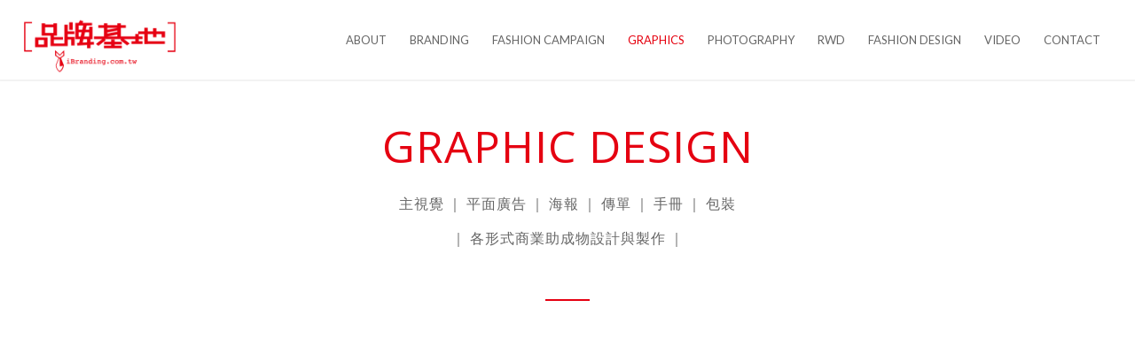

--- FILE ---
content_type: text/html; charset=UTF-8
request_url: http://www.ibranding.com.tw/graphics/
body_size: 37911
content:
<!DOCTYPE html>
<html lang="zh-TW" class="html_stretched responsive av-preloader-disabled av-default-lightbox  html_header_top html_logo_left html_main_nav_header html_menu_right html_slim html_header_sticky html_header_shrinking_disabled html_mobile_menu_tablet html_header_searchicon_disabled html_content_align_center html_header_unstick_top_disabled html_header_stretch html_minimal_header html_minimal_header_shadow html_av-overlay-side html_av-overlay-side-classic html_av-submenu-noclone html_entry_id_18 av-no-preview html_text_menu_active ">
<head>
<meta charset="UTF-8" />


<!-- mobile setting -->
<meta name="viewport" content="width=device-width, initial-scale=1, maximum-scale=1">

<!-- Scripts/CSS and wp_head hook -->
<title>GRAPHICS | 品牌基地 iBranding  | 柯弗創意設計 | 鉄三原創 | 廣告設計 | 網頁設計</title>

<!-- All in One SEO Pack 2.8 by Michael Torbert of Semper Fi Web Design[734,803] -->
<meta name="description"  content="主視覺 ｜ 平面廣告 ｜ 海報 ｜ 傳單 ｜ 手冊 ｜ 包裝 ｜ 各形式商業助成物設計與製作 ｜" />

<link rel="canonical" href="http://www.ibranding.com.tw/graphics/" />
<!-- /all in one seo pack -->
<link rel='dns-prefetch' href='//s.w.org' />
<link rel="alternate" type="application/rss+xml" title="訂閱 品牌基地 iBranding  | 柯弗創意設計 | 鉄三原創 | 廣告設計 | 網頁設計 &raquo;" href="http://www.ibranding.com.tw/feed/" />
<link rel="alternate" type="application/rss+xml" title="訂閱 品牌基地 iBranding  | 柯弗創意設計 | 鉄三原創 | 廣告設計 | 網頁設計 &raquo; 迴響" href="http://www.ibranding.com.tw/comments/feed/" />

<!-- google webfont font replacement -->
<link rel='stylesheet' id='avia-google-webfont' href='//fonts.googleapis.com/css?family=Open+Sans:400,600%7CLato:300,400,700' type='text/css' media='all'/> 
		<script type="text/javascript">
			window._wpemojiSettings = {"baseUrl":"https:\/\/s.w.org\/images\/core\/emoji\/11\/72x72\/","ext":".png","svgUrl":"https:\/\/s.w.org\/images\/core\/emoji\/11\/svg\/","svgExt":".svg","source":{"concatemoji":"http:\/\/www.ibranding.com.tw\/wp-includes\/js\/wp-emoji-release.min.js?ver=4.9.8"}};
			!function(a,b,c){function d(a,b){var c=String.fromCharCode;l.clearRect(0,0,k.width,k.height),l.fillText(c.apply(this,a),0,0);var d=k.toDataURL();l.clearRect(0,0,k.width,k.height),l.fillText(c.apply(this,b),0,0);var e=k.toDataURL();return d===e}function e(a){var b;if(!l||!l.fillText)return!1;switch(l.textBaseline="top",l.font="600 32px Arial",a){case"flag":return!(b=d([55356,56826,55356,56819],[55356,56826,8203,55356,56819]))&&(b=d([55356,57332,56128,56423,56128,56418,56128,56421,56128,56430,56128,56423,56128,56447],[55356,57332,8203,56128,56423,8203,56128,56418,8203,56128,56421,8203,56128,56430,8203,56128,56423,8203,56128,56447]),!b);case"emoji":return b=d([55358,56760,9792,65039],[55358,56760,8203,9792,65039]),!b}return!1}function f(a){var c=b.createElement("script");c.src=a,c.defer=c.type="text/javascript",b.getElementsByTagName("head")[0].appendChild(c)}var g,h,i,j,k=b.createElement("canvas"),l=k.getContext&&k.getContext("2d");for(j=Array("flag","emoji"),c.supports={everything:!0,everythingExceptFlag:!0},i=0;i<j.length;i++)c.supports[j[i]]=e(j[i]),c.supports.everything=c.supports.everything&&c.supports[j[i]],"flag"!==j[i]&&(c.supports.everythingExceptFlag=c.supports.everythingExceptFlag&&c.supports[j[i]]);c.supports.everythingExceptFlag=c.supports.everythingExceptFlag&&!c.supports.flag,c.DOMReady=!1,c.readyCallback=function(){c.DOMReady=!0},c.supports.everything||(h=function(){c.readyCallback()},b.addEventListener?(b.addEventListener("DOMContentLoaded",h,!1),a.addEventListener("load",h,!1)):(a.attachEvent("onload",h),b.attachEvent("onreadystatechange",function(){"complete"===b.readyState&&c.readyCallback()})),g=c.source||{},g.concatemoji?f(g.concatemoji):g.wpemoji&&g.twemoji&&(f(g.twemoji),f(g.wpemoji)))}(window,document,window._wpemojiSettings);
		</script>
		<style type="text/css">
img.wp-smiley,
img.emoji {
	display: inline !important;
	border: none !important;
	box-shadow: none !important;
	height: 1em !important;
	width: 1em !important;
	margin: 0 .07em !important;
	vertical-align: -0.1em !important;
	background: none !important;
	padding: 0 !important;
}
</style>
<link rel='stylesheet' id='contact-form-7-css'  href='http://www.ibranding.com.tw/wp-content/plugins/contact-form-7/includes/css/styles.css?ver=5.0.4' type='text/css' media='all' />
<link rel='stylesheet' id='mediaelement-css'  href='http://www.ibranding.com.tw/wp-includes/js/mediaelement/mediaelementplayer-legacy.min.css?ver=4.2.6-78496d1' type='text/css' media='all' />
<link rel='stylesheet' id='wp-mediaelement-css'  href='http://www.ibranding.com.tw/wp-includes/js/mediaelement/wp-mediaelement.min.css?ver=4.9.8' type='text/css' media='all' />
<link rel='stylesheet' id='avia-grid-css'  href='http://www.ibranding.com.tw/wp-content/themes/enfold422ok3/css/grid.css?ver=4.2.2' type='text/css' media='all' />
<link rel='stylesheet' id='avia-base-css'  href='http://www.ibranding.com.tw/wp-content/themes/enfold422ok3/css/base.css?ver=4.2.2' type='text/css' media='all' />
<link rel='stylesheet' id='avia-layout-css'  href='http://www.ibranding.com.tw/wp-content/themes/enfold422ok3/css/layout.css?ver=4.2.2' type='text/css' media='all' />
<link rel='stylesheet' id='avia-scs-css'  href='http://www.ibranding.com.tw/wp-content/themes/enfold422ok3/css/shortcodes.css?ver=4.2.2' type='text/css' media='all' />
<link rel='stylesheet' id='avia-popup-css-css'  href='http://www.ibranding.com.tw/wp-content/themes/enfold422ok3/js/aviapopup/magnific-popup.css?ver=4.2.2' type='text/css' media='screen' />
<link rel='stylesheet' id='avia-print-css'  href='http://www.ibranding.com.tw/wp-content/themes/enfold422ok3/css/print.css?ver=4.2.2' type='text/css' media='print' />
<link rel='stylesheet' id='avia-dynamic-css'  href='http://www.ibranding.com.tw/wp-content/uploads/dynamic_avia/enfold.css?ver=5b6bb02f0ee0a' type='text/css' media='all' />
<link rel='stylesheet' id='avia-custom-css'  href='http://www.ibranding.com.tw/wp-content/themes/enfold422ok3/css/custom.css?ver=4.2.2' type='text/css' media='all' />
<script type='text/javascript' src='http://www.ibranding.com.tw/wp-includes/js/jquery/jquery.js?ver=1.12.4'></script>
<script type='text/javascript' src='http://www.ibranding.com.tw/wp-includes/js/jquery/jquery-migrate.min.js?ver=1.4.1'></script>
<script type='text/javascript' src='http://www.ibranding.com.tw/wp-content/themes/enfold422ok3/js/avia-compat.js?ver=4.2.2'></script>
<script type='text/javascript'>
var mejsL10n = {"language":"zh","strings":{"mejs.install-flash":"\u60a8\u7684\u700f\u89bd\u5668\u5c1a\u672a\u555f\u7528 Flash \u64ad\u653e\u5668\u5916\u639b\u3002\u8acb\u555f\u7528\u60a8\u7684Flash\u64ad\u653e\u5668\u5916\u639b\u6216\u5f9e\n https:\/\/get.adobe.com\/flashplayer\/ \u4e0b\u8f09\u6700\u65b0\u5916\u639b\u3002","mejs.fullscreen-off":"\u95dc\u9589\u5168\u87a2\u5e55","mejs.fullscreen-on":"\u5168\u87a2\u5e55","mejs.download-video":"\u4e0b\u8f09\u5f71\u7247","mejs.fullscreen":"\u5168\u87a2\u5e55","mejs.time-jump-forward":["\u5411\u524d\u8df3\uff051\u79d2","\u5411\u524d %1 \u79d2"],"mejs.loop":"\u5207\u63db\u5faa\u74b0","mejs.play":"\u64ad\u653e","mejs.pause":"\u66ab\u505c","mejs.close":"\u95dc\u9589","mejs.time-slider":"\u6642\u9593\u8ef8","mejs.time-help-text":"\u4f7f\u7528\u5de6\uff0f\u53f3\u65b9\u5411\u9375\u589e\u6e1b\u4e00\u79d2\uff0c\u4e0a\uff0f\u4e0b\u65b9\u5411\u9375\u589e\u6e1b\u5341\u79d2\u3002","mejs.time-skip-back":["\u9000\u5f8c 1 \u79d2","\u5f8c\u9000 %1 \u79d2"],"mejs.captions-subtitles":"\u5b57\u5e55","mejs.captions-chapters":"\u7ae0","mejs.none":"\u7121","mejs.mute-toggle":"\u975c\u97f3","mejs.volume-help-text":"\u4f7f\u7528\u4e0a\uff0f\u4e0b\u65b9\u5411\u9375\u4f86\u63d0\u9ad8\u6216\u964d\u4f4e\u97f3\u91cf\u3002","mejs.unmute":"\u53d6\u6d88\u975c\u97f3","mejs.mute":"\u975c\u97f3","mejs.volume-slider":"\u97f3\u91cf\u6ed1\u52d5\u8ef8","mejs.video-player":"\u5f71\u7247\u64ad\u653e\u5668","mejs.audio-player":"\u97f3\u6a02\u64ad\u653e\u5668","mejs.ad-skip":"\u7565\u904e\u5ee3\u544a","mejs.ad-skip-info":["1\u79d2\u5f8c\u8df3\u904e"," %1 \u79d2\u5f8c\u8df3\u904e"],"mejs.source-chooser":"\u4f86\u6e90\u9078\u64c7\u5668","mejs.stop":"\u505c\u6b62","mejs.speed-rate":"\u901f\u7387","mejs.live-broadcast":"\u73fe\u5834\u76f4\u64ad","mejs.afrikaans":"\u5357\u975e\u6587","mejs.albanian":" \u963f\u723e\u5df4\u5c3c\u4e9e\u6587","mejs.arabic":"\u963f\u62c9\u4f2f","mejs.belarusian":"\u767d\u4fc4\u7f85\u65af","mejs.bulgarian":"\u4fdd\u52a0\u5229\u4e9e\u6587","mejs.catalan":"\u52a0\u6cf0\u9686\u5c3c\u6587","mejs.chinese":"\u4e2d\u6587","mejs.chinese-simplified":"\u7c21\u9ad4\u4e2d\u6587","mejs.chinese-traditional":"\u7e41\u9ad4\u4e2d\u6587","mejs.croatian":"\u514b\u7f85\u57c3\u897f\u4e9e\u6587","mejs.czech":"\u6377\u514b\u6587","mejs.danish":"\u4e39\u9ea5\u6587","mejs.dutch":"\u8377\u862d\u6587","mejs.english":"\u82f1\u6587","mejs.estonian":"\u611b\u6c99\u5c3c\u4e9e\u6587","mejs.filipino":"\u83f2\u5f8b\u8cd3\u6587","mejs.finnish":"\u82ac\u862d\u8a9e","mejs.french":"\u6cd5\u6587","mejs.galician":"\u52a0\u5229\u897f\u4e9e\u6587","mejs.german":"\u5fb7\u6587","mejs.greek":"\u5e0c\u81d8\u6587","mejs.haitian-creole":"\u6d77\u5730\u514b\u91cc\u5967\u723e\u6587","mejs.hebrew":"\u5e0c\u4f2f\u4f86\u6587","mejs.hindi":"\u5317\u5370\u5ea6\u6587","mejs.hungarian":"\u5308\u7259\u5229\u6587","mejs.icelandic":"\u51b0\u5cf6\u6587","mejs.indonesian":"\u5370\u5c3c\u6587","mejs.irish":"\u611b\u723e\u862d\u6587","mejs.italian":"\u7fa9\u5927\u5229\u6587","mejs.japanese":"\u65e5\u6587","mejs.korean":"\u97d3\u6587","mejs.latvian":"\u62c9\u812b\u7dad\u4e9e\u6587","mejs.lithuanian":"\u7acb\u9676\u5b9b\u6587","mejs.macedonian":"\u99ac\u5176\u9813\u8a9e","mejs.malay":"\u99ac\u4f86\u6587","mejs.maltese":"\u99ac\u8033\u4ed6","mejs.norwegian":"\u632a\u5a01","mejs.persian":"\u6ce2\u65af","mejs.polish":"\u6ce2\u862d","mejs.portuguese":"\u8461\u8404\u7259","mejs.romanian":"\u7f85\u99ac\u5c3c\u4e9e","mejs.russian":"\u4fc4\u570b","mejs.serbian":"\u585e\u723e\u7dad\u4e9e","mejs.slovak":"\u65af\u6d1b\u4f10\u514b","mejs.slovenian":"\u65af\u5361\u6d1b\u6587","mejs.spanish":"\u897f\u73ed\u7259\u6587","mejs.swahili":"\u65af\u74e6\u5e0c\u91cc\u8a9e","mejs.swedish":"\u745e\u5178\u8a9e","mejs.tagalog":"\u4ed6\u52a0\u797f\u8a9e","mejs.thai":"\u6cf0\u8a9e","mejs.turkish":"\u571f\u8033\u5176\u8a9e","mejs.ukrainian":"\u70cf\u514b\u862d\u8a9e","mejs.vietnamese":"\u8d8a\u5357\u8a9e","mejs.welsh":"\u5a01\u723e\u65af\u8a9e","mejs.yiddish":"\u610f\u7b2c\u7dd2\u8a9e"}};
</script>
<script type='text/javascript' src='http://www.ibranding.com.tw/wp-includes/js/mediaelement/mediaelement-and-player.min.js?ver=4.2.6-78496d1'></script>
<script type='text/javascript' src='http://www.ibranding.com.tw/wp-includes/js/mediaelement/mediaelement-migrate.min.js?ver=4.9.8'></script>
<script type='text/javascript'>
/* <![CDATA[ */
var _wpmejsSettings = {"pluginPath":"\/wp-includes\/js\/mediaelement\/","classPrefix":"mejs-","stretching":"responsive"};
/* ]]> */
</script>
<script type='text/javascript'>
/* <![CDATA[ */
var aamLocal = {"nonce":"a5478c8f0f","ajaxurl":"http:\/\/www.ibranding.com.tw\/wp-admin\/admin-ajax.php"};
/* ]]> */
</script>
<script type='text/javascript' src='//www.ibranding.com.tw/wp-content/plugins/advanced-access-manager/media/js/aam-login.js?ver=4.9.8'></script>
<link rel='https://api.w.org/' href='http://www.ibranding.com.tw/wp-json/' />
<link rel="EditURI" type="application/rsd+xml" title="RSD" href="http://www.ibranding.com.tw/xmlrpc.php?rsd" />
<link rel="wlwmanifest" type="application/wlwmanifest+xml" href="http://www.ibranding.com.tw/wp-includes/wlwmanifest.xml" /> 
<meta name="generator" content="WordPress 4.9.8" />
<link rel='shortlink' href='http://www.ibranding.com.tw/?p=18' />
<link rel="alternate" type="application/json+oembed" href="http://www.ibranding.com.tw/wp-json/oembed/1.0/embed?url=http%3A%2F%2Fwww.ibranding.com.tw%2Fgraphics%2F" />
<link rel="alternate" type="text/xml+oembed" href="http://www.ibranding.com.tw/wp-json/oembed/1.0/embed?url=http%3A%2F%2Fwww.ibranding.com.tw%2Fgraphics%2F&#038;format=xml" />
<link rel="profile" href="http://gmpg.org/xfn/11" />
<link rel="alternate" type="application/rss+xml" title="品牌基地 iBranding  | 柯弗創意設計 | 鉄三原創 | 廣告設計 | 網頁設計 RSS2 Feed" href="http://www.ibranding.com.tw/feed/" />
<link rel="pingback" href="http://www.ibranding.com.tw/xmlrpc.php" />
<!--[if lt IE 9]><script src="http://www.ibranding.com.tw/wp-content/themes/enfold422ok3/js/html5shiv.js"></script><![endif]-->



<!--
Debugging Info for Theme support: 

Theme: Enfold
Version: 4.2.2
Installed: enfold422ok3
AviaFramework Version: 4.6
AviaBuilder Version: 0.9.5
ML:268435456-PU:15-PLA:9
WP:4.9.8
Updates: disabled
-->

<style type='text/css'>
@font-face {font-family: 'entypo-fontello'; font-weight: normal; font-style: normal;
src: url('http://www.ibranding.com.tw/wp-content/themes/enfold422ok3/config-templatebuilder/avia-template-builder/assets/fonts/entypo-fontello.eot?v=3');
src: url('http://www.ibranding.com.tw/wp-content/themes/enfold422ok3/config-templatebuilder/avia-template-builder/assets/fonts/entypo-fontello.eot?v=3#iefix') format('embedded-opentype'), 
url('http://www.ibranding.com.tw/wp-content/themes/enfold422ok3/config-templatebuilder/avia-template-builder/assets/fonts/entypo-fontello.woff?v=3') format('woff'), 
url('http://www.ibranding.com.tw/wp-content/themes/enfold422ok3/config-templatebuilder/avia-template-builder/assets/fonts/entypo-fontello.ttf?v=3') format('truetype'), 
url('http://www.ibranding.com.tw/wp-content/themes/enfold422ok3/config-templatebuilder/avia-template-builder/assets/fonts/entypo-fontello.svg?v=3#entypo-fontello') format('svg');
} #top .avia-font-entypo-fontello, body .avia-font-entypo-fontello, html body [data-av_iconfont='entypo-fontello']:before{ font-family: 'entypo-fontello'; }
</style>
</head>




<body id="top" class="page-template-default page page-id-18 stretched open_sans lato " itemscope="itemscope" itemtype="https://schema.org/WebPage" >

	
	<div id='wrap_all'>

	
<header id='header' class='all_colors header_color light_bg_color  av_header_top av_logo_left av_main_nav_header av_menu_right av_slim av_header_sticky av_header_shrinking_disabled av_header_stretch av_mobile_menu_tablet av_header_searchicon_disabled av_header_unstick_top_disabled av_minimal_header av_minimal_header_shadow av_bottom_nav_disabled  av_header_border_disabled'  role="banner" itemscope="itemscope" itemtype="https://schema.org/WPHeader" >

		<div  id='header_main' class='container_wrap container_wrap_logo'>
	
        <div class='container av-logo-container'><div class='inner-container'><span class='logo'><a href='http://www.ibranding.com.tw/'><img height='100' width='300' src='/wp-content/uploads/2018/07/logo.png' alt='品牌基地 iBranding  | 柯弗創意設計 | 鉄三原創 | 廣告設計 | 網頁設計' /></a></span><nav class='main_menu' data-selectname='Select a page'  role="navigation" itemscope="itemscope" itemtype="https://schema.org/SiteNavigationElement" ><div class="avia-menu av-main-nav-wrap"><ul id="avia-menu" class="menu av-main-nav"><li id="menu-item-31" class="menu-item menu-item-type-post_type menu-item-object-page menu-item-top-level menu-item-top-level-1"><a href="http://www.ibranding.com.tw/about/" itemprop="url"><span class="avia-bullet"></span><span class="avia-menu-text">ABOUT</span><span class="avia-menu-fx"><span class="avia-arrow-wrap"><span class="avia-arrow"></span></span></span></a></li>
<li id="menu-item-32" class="menu-item menu-item-type-post_type menu-item-object-page menu-item-top-level menu-item-top-level-2"><a href="http://www.ibranding.com.tw/branding/" itemprop="url"><span class="avia-bullet"></span><span class="avia-menu-text">BRANDING</span><span class="avia-menu-fx"><span class="avia-arrow-wrap"><span class="avia-arrow"></span></span></span></a></li>
<li id="menu-item-34" class="menu-item menu-item-type-post_type menu-item-object-page menu-item-top-level menu-item-top-level-3"><a href="http://www.ibranding.com.tw/fashion-campaign/" itemprop="url"><span class="avia-bullet"></span><span class="avia-menu-text">FASHION CAMPAIGN</span><span class="avia-menu-fx"><span class="avia-arrow-wrap"><span class="avia-arrow"></span></span></span></a></li>
<li id="menu-item-36" class="menu-item menu-item-type-post_type menu-item-object-page current-menu-item page_item page-item-18 current_page_item menu-item-top-level menu-item-top-level-4"><a href="http://www.ibranding.com.tw/graphics/" itemprop="url"><span class="avia-bullet"></span><span class="avia-menu-text">GRAPHICS</span><span class="avia-menu-fx"><span class="avia-arrow-wrap"><span class="avia-arrow"></span></span></span></a></li>
<li id="menu-item-38" class="menu-item menu-item-type-post_type menu-item-object-page menu-item-top-level menu-item-top-level-5"><a href="http://www.ibranding.com.tw/photography/" itemprop="url"><span class="avia-bullet"></span><span class="avia-menu-text">PHOTOGRAPHY</span><span class="avia-menu-fx"><span class="avia-arrow-wrap"><span class="avia-arrow"></span></span></span></a></li>
<li id="menu-item-39" class="menu-item menu-item-type-post_type menu-item-object-page menu-item-top-level menu-item-top-level-6"><a href="http://www.ibranding.com.tw/rwd/" itemprop="url"><span class="avia-bullet"></span><span class="avia-menu-text">RWD</span><span class="avia-menu-fx"><span class="avia-arrow-wrap"><span class="avia-arrow"></span></span></span></a></li>
<li id="menu-item-35" class="menu-item menu-item-type-post_type menu-item-object-page menu-item-top-level menu-item-top-level-7"><a href="http://www.ibranding.com.tw/fashion-design/" itemprop="url"><span class="avia-bullet"></span><span class="avia-menu-text">FASHION DESIGN</span><span class="avia-menu-fx"><span class="avia-arrow-wrap"><span class="avia-arrow"></span></span></span></a></li>
<li id="menu-item-40" class="menu-item menu-item-type-post_type menu-item-object-page menu-item-top-level menu-item-top-level-8"><a href="http://www.ibranding.com.tw/video/" itemprop="url"><span class="avia-bullet"></span><span class="avia-menu-text">VIDEO</span><span class="avia-menu-fx"><span class="avia-arrow-wrap"><span class="avia-arrow"></span></span></span></a></li>
<li id="menu-item-33" class="menu-item menu-item-type-post_type menu-item-object-page menu-item-top-level menu-item-top-level-9"><a href="http://www.ibranding.com.tw/contact/" itemprop="url"><span class="avia-bullet"></span><span class="avia-menu-text">CONTACT</span><span class="avia-menu-fx"><span class="avia-arrow-wrap"><span class="avia-arrow"></span></span></span></a></li>
<li class="av-burger-menu-main menu-item-avia-special ">
	        			<a href="#">
							<span class="av-hamburger av-hamburger--spin av-js-hamburger">
					        <span class="av-hamburger-box">
						          <span class="av-hamburger-inner"></span>
						          <strong>Menu</strong>
					        </span>
							</span>
						</a>
	        		   </li></ul></div></nav></div> </div> 
		<!-- end container_wrap-->
		</div>
		
		<div class='header_bg'></div>

<!-- end header -->
</header>
		
	<div id='main' class='all_colors' data-scroll-offset='88'>

	<div id='av_section_1' class='avia-section main_color avia-section-default avia-no-shadow avia-bg-style-scroll  avia-builder-el-0  el_before_av_one_full  avia-builder-el-first   container_wrap fullsize'   ><div class='container' ><main  role="main" itemprop="mainContentOfPage"  class='template-page content  av-content-full alpha units'><div class='post-entry post-entry-type-page post-entry-18'><div class='entry-content-wrapper clearfix'>
<div class="flex_column av_one_full  av-animated-generic top-to-bottom  flex_column_div av-zero-column-padding first  avia-builder-el-1  avia-builder-el-no-sibling  " style='border-radius:0px; '><div style='padding-bottom:10px;color:#e50011;font-size:50px;' class='av-special-heading av-special-heading-h2 custom-color-heading blockquote modern-quote modern-centered  avia-builder-el-2  el_before_av_textblock  avia-builder-el-first   av-inherit-size '><h2 class='av-special-heading-tag '  itemprop="headline"  >GRAPHIC DESIGN</h2><div class='special-heading-border'><div class='special-heading-inner-border' style='border-color:#e50011'></div></div></div>
<section class="av_textblock_section "  itemscope="itemscope" itemtype="https://schema.org/CreativeWork" ><div class='avia_textblock  '  style='font-size:16px; '  itemprop="text" ><p style="text-align: center;">主視覺 ｜ 平面廣告 ｜ 海報 ｜ 傳單 ｜ 手冊 ｜ 包裝</p>
<p style="text-align: center;">｜ 各形式商業助成物設計與製作 ｜</p>
</div></section>
<div style=' margin-top:30px; margin-bottom:30px;'  class='hr hr-custom hr-center hr-icon-no   avia-builder-el-4  el_after_av_textblock  avia-builder-el-last '><span class='hr-inner   inner-border-av-border-fat' style=' width:50px; border-color:#e50011;' ><span class='hr-inner-style'></span></span></div></div>
</div></div></main><!-- close content main element --></div></div><div id='after_section_1' class='main_color av_default_container_wrap container_wrap fullsize'   ><div class='container' ><div class='template-page content  av-content-full alpha units'><div class='post-entry post-entry-type-page post-entry-18'><div class='entry-content-wrapper clearfix'>
<div class="flex_column av_one_full  av-animated-generic bottom-to-top  flex_column_div av-zero-column-padding first  avia-builder-el-5  el_after_av_section  avia-builder-el-no-sibling  " style='margin-top:0px; margin-bottom:50px; border-radius:0px; '><div id='av-masonry-1' class='av-masonry noHover av-flex-size av-1px-gap av-hover-overlay- av-masonry-col-4 av-caption-always av-caption-style-    '  ><div class='av-masonry-container isotope av-js-disabled ' ><div class='av-masonry-entry isotope-item av-masonry-item-no-image '></div><a href="http://www.ibranding.com.tw/portfolio-item/hakka-taiwan/" id='av-masonry-1-item-791' data-av-masonry-item='791' class='av-masonry-entry isotope-item post-791 portfolio type-portfolio status-publish has-post-thumbnail hentry portfolio_entries-graphics  av-masonry-item-with-image' title="Hakka Taiwan"  itemscope="itemscope" itemtype="https://schema.org/CreativeWork" ><div class='av-inner-masonry-sizer'></div><figure class='av-inner-masonry main_color'><div class="av-masonry-outerimage-container"><div class="av-masonry-image-container" style="background-image: url(http://www.ibranding.com.tw/wp-content/uploads/2018/07/Hakka-Taiwan-Graphic-design-tital.jpg);"><img src="http://www.ibranding.com.tw/wp-content/uploads/2018/07/Hakka-Taiwan-Graphic-design-tital.jpg" title="列印" alt="" /></div></div><figcaption class='av-inner-masonry-content site-background'><div class='av-inner-masonry-content-pos'><div class='av-inner-masonry-content-pos-content'><div class='avia-arrow'></div><h3 class='av-masonry-entry-title entry-title'  itemprop="headline" >Hakka Taiwan</h3></div></div></figcaption></figure></a><!--end av-masonry entry--><a href="http://www.ibranding.com.tw/portfolio-item/%e9%ac%bc%e6%b4%97-2/" id='av-masonry-1-item-785' data-av-masonry-item='785' class='av-masonry-entry isotope-item post-785 portfolio type-portfolio status-publish has-post-thumbnail hentry portfolio_entries-graphics  av-masonry-item-with-image' title="鬼洗"  itemscope="itemscope" itemtype="https://schema.org/CreativeWork" ><div class='av-inner-masonry-sizer'></div><figure class='av-inner-masonry main_color'><div class="av-masonry-outerimage-container"><div class="av-masonry-image-container" style="background-image: url(http://www.ibranding.com.tw/wp-content/uploads/2018/07/鬼洗-GRAPHIC-DESIGN-tital.jpg);"><img src="http://www.ibranding.com.tw/wp-content/uploads/2018/07/鬼洗-GRAPHIC-DESIGN-tital.jpg" title="鬼洗-GRAPHIC-DESIGN-tital" alt="" /></div></div><figcaption class='av-inner-masonry-content site-background'><div class='av-inner-masonry-content-pos'><div class='av-inner-masonry-content-pos-content'><div class='avia-arrow'></div><h3 class='av-masonry-entry-title entry-title'  itemprop="headline" >鬼洗</h3></div></div></figcaption></figure></a><!--end av-masonry entry--><a href="http://www.ibranding.com.tw/portfolio-item/victoria-2/" id='av-masonry-1-item-771' data-av-masonry-item='771' class='av-masonry-entry isotope-item post-771 portfolio type-portfolio status-publish has-post-thumbnail hentry portfolio_entries-graphics  av-masonry-item-with-image' title="Victoria Jeans"  itemscope="itemscope" itemtype="https://schema.org/CreativeWork" ><div class='av-inner-masonry-sizer'></div><figure class='av-inner-masonry main_color'><div class="av-masonry-outerimage-container"><div class="av-masonry-image-container" style="background-image: url(http://www.ibranding.com.tw/wp-content/uploads/2018/07/Victoria-GRAPHIC-DESIGN-tital.jpg);"><img src="http://www.ibranding.com.tw/wp-content/uploads/2018/07/Victoria-GRAPHIC-DESIGN-tital.jpg" title="Victoria-GRAPHIC DESIGN-tital" alt="" /></div></div><figcaption class='av-inner-masonry-content site-background'><div class='av-inner-masonry-content-pos'><div class='av-inner-masonry-content-pos-content'><div class='avia-arrow'></div><h3 class='av-masonry-entry-title entry-title'  itemprop="headline" >Victoria Jeans</h3></div></div></figcaption></figure></a><!--end av-masonry entry--><a href="http://www.ibranding.com.tw/portfolio-item/pc-home/" id='av-masonry-1-item-758' data-av-masonry-item='758' class='av-masonry-entry isotope-item post-758 portfolio type-portfolio status-publish has-post-thumbnail hentry portfolio_entries-graphics  av-masonry-item-with-image' title="PC home"  itemscope="itemscope" itemtype="https://schema.org/CreativeWork" ><div class='av-inner-masonry-sizer'></div><figure class='av-inner-masonry main_color'><div class="av-masonry-outerimage-container"><div class="av-masonry-image-container" style="background-image: url(http://www.ibranding.com.tw/wp-content/uploads/2018/07/PC-home-GRAPHIC-DESIGN-tital-1.jpg);"><img src="http://www.ibranding.com.tw/wp-content/uploads/2018/07/PC-home-GRAPHIC-DESIGN-tital-1.jpg" title="2016夏日好食_扇子公版_休閒12品-完稿" alt="" /></div></div><figcaption class='av-inner-masonry-content site-background'><div class='av-inner-masonry-content-pos'><div class='av-inner-masonry-content-pos-content'><div class='avia-arrow'></div><h3 class='av-masonry-entry-title entry-title'  itemprop="headline" >PC home</h3></div></div></figcaption></figure></a><!--end av-masonry entry--><a href="http://www.ibranding.com.tw/portfolio-item/nipon-blue/" id='av-masonry-1-item-749' data-av-masonry-item='749' class='av-masonry-entry isotope-item post-749 portfolio type-portfolio status-publish has-post-thumbnail hentry portfolio_entries-graphics  av-masonry-item-with-image' title="NIPPON BLUE"  itemscope="itemscope" itemtype="https://schema.org/CreativeWork" ><div class='av-inner-masonry-sizer'></div><figure class='av-inner-masonry main_color'><div class="av-masonry-outerimage-container"><div class="av-masonry-image-container" style="background-image: url(http://www.ibranding.com.tw/wp-content/uploads/2018/07/nippon-blue-GRAPHIC-DESIGN-tital.jpg);"><img src="http://www.ibranding.com.tw/wp-content/uploads/2018/07/nippon-blue-GRAPHIC-DESIGN-tital.jpg" title="nippon blue-GRAPHIC DESIGN-tital" alt="" /></div></div><figcaption class='av-inner-masonry-content site-background'><div class='av-inner-masonry-content-pos'><div class='av-inner-masonry-content-pos-content'><div class='avia-arrow'></div><h3 class='av-masonry-entry-title entry-title'  itemprop="headline" >NIPPON BLUE</h3></div></div></figcaption></figure></a><!--end av-masonry entry--><a href="http://www.ibranding.com.tw/portfolio-item/ltn-2/" id='av-masonry-1-item-345' data-av-masonry-item='345' class='av-masonry-entry isotope-item post-345 portfolio type-portfolio status-publish has-post-thumbnail hentry portfolio_entries-graphics  av-masonry-item-with-image' title="璀莉緹有機精油"  itemscope="itemscope" itemtype="https://schema.org/CreativeWork" ><div class='av-inner-masonry-sizer'></div><figure class='av-inner-masonry main_color'><div class="av-masonry-outerimage-container"><div class="av-masonry-image-container" style="background-image: url(http://www.ibranding.com.tw/wp-content/uploads/2018/07/La-Trinite-GRAPHIC-DESIGN-tital.jpg);"><img src="http://www.ibranding.com.tw/wp-content/uploads/2018/07/La-Trinite-GRAPHIC-DESIGN-tital.jpg" title="La-Trinite-GRAPHIC-DESIGN-tital" alt="" /></div></div><figcaption class='av-inner-masonry-content site-background'><div class='av-inner-masonry-content-pos'><div class='av-inner-masonry-content-pos-content'><div class='avia-arrow'></div><h3 class='av-masonry-entry-title entry-title'  itemprop="headline" >璀莉緹有機精油</h3></div></div></figcaption></figure></a><!--end av-masonry entry--><a href="http://www.ibranding.com.tw/portfolio-item/dmp-2/" id='av-masonry-1-item-341' data-av-masonry-item='341' class='av-masonry-entry isotope-item post-341 portfolio type-portfolio status-publish has-post-thumbnail hentry portfolio_entries-graphics  av-masonry-item-with-image' title="DMP"  itemscope="itemscope" itemtype="https://schema.org/CreativeWork" ><div class='av-inner-masonry-sizer'></div><figure class='av-inner-masonry main_color'><div class="av-masonry-outerimage-container"><div class="av-masonry-image-container" style="background-image: url(http://www.ibranding.com.tw/wp-content/uploads/2018/07/DMP-GRAPHIC-DESIGN-tital.jpg);"><img src="http://www.ibranding.com.tw/wp-content/uploads/2018/07/DMP-GRAPHIC-DESIGN-tital.jpg" title="DMP-GRAPHIC-DESIGN-tital" alt="" /></div></div><figcaption class='av-inner-masonry-content site-background'><div class='av-inner-masonry-content-pos'><div class='av-inner-masonry-content-pos-content'><div class='avia-arrow'></div><h3 class='av-masonry-entry-title entry-title'  itemprop="headline" >DMP</h3></div></div></figcaption></figure></a><!--end av-masonry entry--><a href="http://www.ibranding.com.tw/portfolio-item/bt/" id='av-masonry-1-item-334' data-av-masonry-item='334' class='av-masonry-entry isotope-item post-334 portfolio type-portfolio status-publish has-post-thumbnail hentry portfolio_entries-graphics  av-masonry-item-with-image' title="Big Train Jeans"  itemscope="itemscope" itemtype="https://schema.org/CreativeWork" ><div class='av-inner-masonry-sizer'></div><figure class='av-inner-masonry main_color'><div class="av-masonry-outerimage-container"><div class="av-masonry-image-container" style="background-image: url(http://www.ibranding.com.tw/wp-content/uploads/2018/07/BT-GRAPHIC-DESIGN-tital.jpg);"><img src="http://www.ibranding.com.tw/wp-content/uploads/2018/07/BT-GRAPHIC-DESIGN-tital.jpg" title="BT-GRAPHIC DESIGN-tital" alt="" /></div></div><figcaption class='av-inner-masonry-content site-background'><div class='av-inner-masonry-content-pos'><div class='av-inner-masonry-content-pos-content'><div class='avia-arrow'></div><h3 class='av-masonry-entry-title entry-title'  itemprop="headline" >Big Train Jeans</h3></div></div></figcaption></figure></a><!--end av-masonry entry--></div></div></div>
</div></div></div><!-- close content main div --> <!-- section close by builder template -->		</div><!--end builder template--></div><!-- close default .container_wrap element -->						<div class='container_wrap footer_color' id='footer'>

					<div class='container'>

						<div class='flex_column av_one_third  first el_before_av_one_third'><section id="text-2" class="widget clearfix widget_text"><h3 class="widgettitle">品牌基地</h3>			<div class="textwidget"><p>為品牌經營者提供解決方案，促進品牌提升與加速。</p>
<p>TEL : <a href="tel:02-2586-1620">02-2586-1620</a><br />
E-mail : <a href="mailto:jamescuaa55@gmail.com">jamescuaa55@gmail.com</a><br />
FAX : 02-25993189<br />
地址 : 台北市大同區重慶北路一段30號3樓<br />
營業時間 : 週一～週五 09:30 &#8211; 18:30</p>
</div>
		<span class="seperator extralight-border"></span></section></div><div class='flex_column av_one_third  el_after_av_one_third  el_before_av_one_third '><section id="nav_menu-4" class="widget clearfix widget_nav_menu"><h3 class="widgettitle">Service</h3><div class="menu-about-container"><ul id="menu-about" class="menu"><li id="menu-item-187" class="menu-item menu-item-type-post_type menu-item-object-page menu-item-187"><a href="http://www.ibranding.com.tw/about/">ABOUT</a></li>
<li id="menu-item-186" class="menu-item menu-item-type-post_type menu-item-object-page menu-item-186"><a href="http://www.ibranding.com.tw/contact/">CONTACT</a></li>
</ul></div><span class="seperator extralight-border"></span></section></div><div class='flex_column av_one_third  el_after_av_one_third  el_before_av_one_third '><section id="nav_menu-3" class="widget clearfix widget_nav_menu"><h3 class="widgettitle">Work</h3><div class="menu-works-container"><ul id="menu-works" class="menu"><li id="menu-item-115" class="menu-item menu-item-type-post_type menu-item-object-page menu-item-115"><a href="http://www.ibranding.com.tw/branding/">BRANDING</a></li>
<li id="menu-item-116" class="menu-item menu-item-type-post_type menu-item-object-page menu-item-116"><a href="http://www.ibranding.com.tw/fashion-campaign/">FASHION CAMPAIGN</a></li>
<li id="menu-item-117" class="menu-item menu-item-type-post_type menu-item-object-page current-menu-item page_item page-item-18 current_page_item menu-item-117"><a href="http://www.ibranding.com.tw/graphics/">GRAPHICS</a></li>
<li id="menu-item-118" class="menu-item menu-item-type-post_type menu-item-object-page menu-item-118"><a href="http://www.ibranding.com.tw/photography/">PHOTOGRAPHY</a></li>
<li id="menu-item-119" class="menu-item menu-item-type-post_type menu-item-object-page menu-item-119"><a href="http://www.ibranding.com.tw/rwd/">RWD</a></li>
<li id="menu-item-120" class="menu-item menu-item-type-post_type menu-item-object-page menu-item-120"><a href="http://www.ibranding.com.tw/fashion-design/">FASHION DESIGN</a></li>
<li id="menu-item-121" class="menu-item menu-item-type-post_type menu-item-object-page menu-item-121"><a href="http://www.ibranding.com.tw/video/">VIDEO</a></li>
</ul></div><span class="seperator extralight-border"></span></section></div>

					</div>


				<!-- ####### END FOOTER CONTAINER ####### -->
				</div>

	


			

			
				<footer class='container_wrap socket_color' id='socket'  role="contentinfo" itemscope="itemscope" itemtype="https://schema.org/WPFooter" >
                    <div class='container'>

                        <span class='copyright'>© Copyright - 品牌基地 iBranding </span>

                        
                    </div>

	            <!-- ####### END SOCKET CONTAINER ####### -->
				</footer>


					<!-- end main -->
		</div>
		
		<!-- end wrap_all --></div>


<script type='text/javascript'>
 /* <![CDATA[ */  
var avia_framework_globals = avia_framework_globals || {};
	avia_framework_globals.gmap_api = 'AIzaSyBS-0l1bLtm8U5YZL1SKuVF-ycS3G8sEq8';
	avia_framework_globals.gmap_maps_loaded = 'https://maps.googleapis.com/maps/api/js?v=3.30&key=AIzaSyBS-0l1bLtm8U5YZL1SKuVF-ycS3G8sEq8&callback=aviaOnGoogleMapsLoaded';
	avia_framework_globals.gmap_builder_maps_loaded = 'https://maps.googleapis.com/maps/api/js?v=3.30&key=AIzaSyBS-0l1bLtm8U5YZL1SKuVF-ycS3G8sEq8&callback=av_builder_maps_loaded';
	avia_framework_globals.gmap_backend_maps_loaded = 'https://maps.googleapis.com/maps/api/js?v=3.30&callback=av_backend_maps_loaded';
	avia_framework_globals.gmap_source = 'https://maps.googleapis.com/maps/api/js?v=3.30&key=AIzaSyBS-0l1bLtm8U5YZL1SKuVF-ycS3G8sEq8';
/* ]]> */ 
</script>	

 <script type='text/javascript'>
 /* <![CDATA[ */  
var avia_framework_globals = avia_framework_globals || {};
    avia_framework_globals.frameworkUrl = 'http://www.ibranding.com.tw/wp-content/themes/enfold422ok3/framework/';
    avia_framework_globals.installedAt = 'http://www.ibranding.com.tw/wp-content/themes/enfold422ok3/';
    avia_framework_globals.ajaxurl = 'http://www.ibranding.com.tw/wp-admin/admin-ajax.php';
/* ]]> */ 
</script>
 
 <script type='text/javascript'>
/* <![CDATA[ */
var wpcf7 = {"apiSettings":{"root":"http:\/\/www.ibranding.com.tw\/wp-json\/contact-form-7\/v1","namespace":"contact-form-7\/v1"},"recaptcha":{"messages":{"empty":"\u8acb\u8b49\u660e\u4f60\u4e0d\u662f\u6a5f\u5668\u4eba\u3002"}}};
/* ]]> */
</script>
<script type='text/javascript' src='http://www.ibranding.com.tw/wp-content/plugins/contact-form-7/includes/js/scripts.js?ver=5.0.4'></script>
<script type='text/javascript' src='http://www.ibranding.com.tw/wp-content/themes/enfold422ok3/js/avia.js?ver=4.2.2'></script>
<script type='text/javascript' src='http://www.ibranding.com.tw/wp-content/themes/enfold422ok3/js/shortcodes.js?ver=4.2.2'></script>
<script type='text/javascript' src='http://www.ibranding.com.tw/wp-content/themes/enfold422ok3/js/aviapopup/jquery.magnific-popup.min.js?ver=4.2.2'></script>
<script type='text/javascript' src='http://www.ibranding.com.tw/wp-includes/js/mediaelement/wp-mediaelement.min.js?ver=4.9.8'></script>
<script type='text/javascript' src='http://www.ibranding.com.tw/wp-includes/js/comment-reply.min.js?ver=4.9.8'></script>
<script type='text/javascript' src='http://www.ibranding.com.tw/wp-includes/js/wp-embed.min.js?ver=4.9.8'></script>
<a href='#top' title='Scroll to top' id='scroll-top-link' aria-hidden='true' data-av_icon='' data-av_iconfont='entypo-fontello'><span class="avia_hidden_link_text">Scroll to top</span></a>

<div id="fb-root"></div>

<!-- Live Chat Widget powered by https://keyreply.com/chat/ -->
<!-- Advanced options: -->
<!-- data-align="left" -->
<!-- data-overlay="true" -->

</body>
</html>
